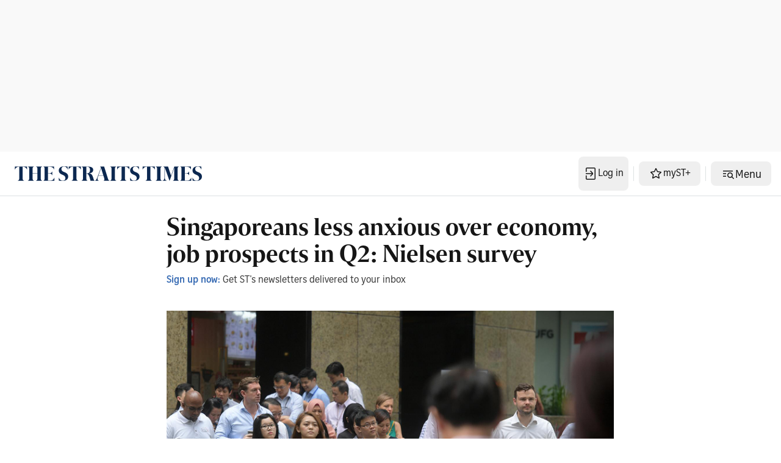

--- FILE ---
content_type: application/javascript; charset=utf-8
request_url: https://fundingchoicesmessages.google.com/f/AGSKWxVn993vZxHcFwZJIwLaugfA8FW7p7RhfAh678h51WoURB1Joxt1egxV8K7FAAy6eNx99hLeenP5rEqCUgRLmNunY168HOALzzD--tlCEdo3WlWNH8N8C-4kIbnKyWENqaEq4-YjFI4nHQgD7N15xn1PELisNNqZyP1RRTO5Zu1K0ulr3VCpDv0_IkXd/_/websie-ads3./advertisingbanner./ad-vertical-/getvideoad./480x70_
body_size: -1291
content:
window['48243774-e27b-4974-b65c-ef1fbf5a2b0e'] = true;